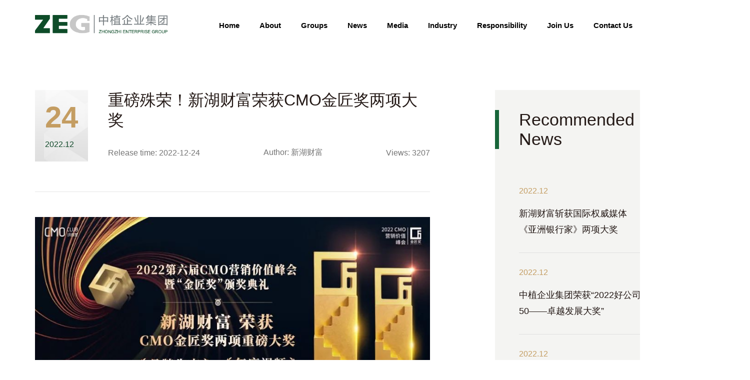

--- FILE ---
content_type: text/html
request_url: http://zhongzhi.com.cn/en/news/companynews/1608297344833568770.html
body_size: 10471
content:
<!DOCTYPE html>
<html>
<head>
	<title>中植企业集团</title>	
<meta charset="utf-8" />
<meta http-equiv="Content-Type" content="text/html; charset=utf-8" />
<meta name="viewport" content="initial-scale=1.0, maximum-scale=1.0, minimum-scale=1.0, user-scalable=0, width=device-width" />
<meta name="format-detection" content="telephone=no">
<meta name="renderer" content="webkit">

<link rel="stylesheet" href="http://www.zhongzhi.com.cn/template/1/pc-en/css/swiper-bundle.min.css">
<script src="http://www.zhongzhi.com.cn/template/1/pc-en/extjs/swiper-bundle.js"> </script>

<script src="http://www.zhongzhi.com.cn/template/1/pc-en/extjs/vue.js"></script>
<script src="http://www.zhongzhi.com.cn/template/1/pc-en/extjs/httpVueLoader.js"></script>

<link rel="stylesheet" href="http://www.zhongzhi.com.cn/template/1/pc-en/css/aos.css">
<script src="http://www.zhongzhi.com.cn/template/1/pc-en/extjs/aos.js"></script>

<script src="http://www.zhongzhi.com.cn/template/1/pc-en/extjs/jquery.min.js"></script>

<link rel="stylesheet" href="http://www.zhongzhi.com.cn/template/1/pc-en/css/animate.min.css">

<!-- <link rel="stylesheet/less" type="text/css" href="css/css.less" /> -->
<!-- lessc css.less > style.css -->
<script src="http://www.zhongzhi.com.cn/template/1/pc-en/extjs/less@4"></script>

<link rel="stylesheet" href="http://www.zhongzhi.com.cn/template/1/pc-en/css/style.css">
<link rel="stylesheet" href="http://www.zhongzhi.com.cn/template/1/pc-en/css/css.css">

<script src="http://www.zhongzhi.com.cn/template/1/pc-en/extjs/utils.js"></script>      
    <meta name="keywords" content="中植企业集团，新湖财富，金匠奖"/>
    <meta name="description" content="2022年12月22日，第六届CMO营销价值峰会暨“金匠奖”颁奖典礼在线上成功举办。新湖财富凭借大型社会纪实观察节目《安心就是答案》，蝉联“年度视频营销奖”，更可喜的是，新湖财富提报案例“以安为本 用心相待”全新品牌升级，还荣获了“品牌生态建设奖”，新湖财富也与茅台、伊利等各自领域的佼佼者，共同站上了金匠奖的领奖台。"/>
</head>
<body>
	<div id="app" v-cloak>
<div class="banNav color pageNav" id="banNav">
  <div class="content">
    <a href="/en/">
        <img src="http://www.zhongzhi.com.cn/template/1/pc-en/images/logo2.png" alt="">
    </a> 
    <div class="box">
      
        <!-- 处理栏目类型是内容的栏目，栏目类型为内容，生成时传递文章相关信息，而不是栏目的信息，转为栏目信息 -->
        
       <!-- =-1是详情地址；>=1 or =-2 是栏目地址 -->  
        
      <ul>
          <li>
                     	<a href="/en/"><p>Home</p></a>
          </li>  
          
      </ul>
      <ul>
          <li>
                          <p>About</p>
                    <ul class="liul">
                            <li><a href="/en/about/companyprofile/index.html?type=1">Company Profile</a></li>
                            <li><a href="/en/about/ourstrengths/index.html?type=2">Our Strengths</a></li>
                    </ul>
          </li>  
          
      </ul>
      <ul>
          <li>
                          <p>Groups</p>
                    <ul class="liul">
                            <li><a href="/en/groups/holdinglistedcompanies/index.html?type=1">Holding Listed Companies</a></li>
                            <li><a href="/en/groups/unicornincubator/index.html?type=2">Unicorn Incubator</a></li>
                            <li><a href="/en/groups/energyresources/index.html?type=3">Energy Resources</a></li>
                            <li><a href="/en/groups/licensedfinancialinstitutions/index.html?type=4">Licensed Financial Institutions</a></li>
                            <li><a href="/en/groups/wealthmanagement/index.html?type=5">Wealth Management</a></li>
                            <li><a href="/en/groups/assetmanagement/index.html?type=6">Asset Management</a></li>
                    </ul>
          </li>  
          
      </ul>
      <ul>
          <li>
                          <p>News</p>
                    <ul class="liul">
                            <li><a href="/en/news/companynews/index.html?type=1">Company News</a></li>
                            <li><a href="/en/news/zegstyle/index.html?type=2">ZEG Style</a></li>
                    </ul>
          </li>  
          
      </ul>
      <ul>
          <li>
                          <p>Media</p>
                    <ul class="liul">
                            <li><a href="/en/media/mediacoverage/index.html?type=1">Media Coverage</a></li>
                            <li><a href="/en/media/videos/index.html?type=2">Videos</a></li>
                    </ul>
          </li>  
          
      </ul>
      <ul>
          <li>
                            <a href="/en/industry/index.html"><p>Industry</p></a>
          </li>  
          
      </ul>
      <ul>
          <li>
                          <p>Responsibility</p>
                    <ul class="liul">
                            <li><a href="/en/responsibility/charitableactions/index.html?type=1">Charitable Actions</a></li>
                            <li><a href="/en/responsibility/educationaldonations/index.html?type=2">Educational Donations</a></li>
                            <li><a href="/en/responsibility/csrreports/index.html?type=3">CSR Reports</a></li>
                    </ul>
          </li>  
          
      </ul>
      <ul>
          <li>
                            <a href="/en/joinus/index.html"><p>Join Us</p></a>
          </li>  
          
      </ul>
      <ul>
          <li>
                            <a href="/en/contactus/index.html"><p>Contact Us</p></a>
          </li>  
          
      </ul>
                     
      <ul style="width:45px;">  
        <li style="width:60px; padding-left:20px; font-weight: normal; font-size: 14px;">
           <img src="http://www.zhongzhi.com.cn/template/1/pc-en/images/cn-en-icon-black.png" style="width:25px; height:auto;">
                   <a href="javascript:;" onclick="openurl('', '/cn/news/companynews/1608297344833568770.html', -1, 'cn-pc-site,cn-mobile-site,en-pc-site,en-mobile-site', 'en')"><p>中文</p></a>
        </li>
      </ul>                      
                     
    </div>
    <div class="block"></div>
  </div>
</div>

        
          
		<div class="article">
			<div class="content">
				<div class="details">
					<div class="tit">
						<div class="date">
							<h4>24</h4>
							<em>2022.12</em>
						</div>
						<div class="left">
							<h5>重磅殊荣！新湖财富荣获CMO金匠奖两项大奖</h5>
                            <p>
                              <span>Release time: 2022-12-24</span>
                                  <span>Author: 新湖财富</span>
                              <span>Views: <script type="application/javascript" src="http://www.zhongzhi.com.cn//cms/content/1608297344833568770/hit.do"></script></span>
                            </p>                          
						</div>
					</div>
					<div class="textarea" data-aos="fade-up">
						<p>
                          <p><span><img src="/upload/1/cms/content/editor/1672282479271.jpeg" width="855" height="481" alt="" style="display: block; margin-left: auto; margin-right: auto;"></span></p> 
<p style="text-align: justify;"><span>2022年12月22日，第六届CMO营销价值峰会暨“金匠奖”颁奖典礼在线上成功举办。<strong>中植企业集团旗下</strong></span><span><strong>新湖财富凭借大型社会纪实观察节目《安心就是答案》，蝉联“年度视频营销奖”，更可喜的是，新湖财富提报案例“以安为本 用心相待”全新品牌升级，还荣获了“品牌生态建设奖”，</strong></span><span>新湖财富也与茅台、伊利等各自领域的佼佼者，共同站上了金匠奖的领奖台。</span></p> 
<p style="text-align: justify;"><span>金匠奖是国内最具影响力和权威性的营销奖项之一，也是唯一以实战案例作为主要申报和评判依据的营销评选，享有“营销界奥斯卡”的美誉。金匠奖通过纵观今年各个行业企业在品牌建设、营销效果、行业影响力等综合表现，汇聚行业优秀代表同台竞技，发掘独具匠心的案例、创意、公司、平台，发现标杆，推广标杆，以标杆激发更多企业的营销创造力。</span></p> 
<p style="text-align: center;"><span style="font-size: 18px;"><strong>金匠奖·品牌生态建设奖</strong></span></p> 
<p style="text-align: center;"><span><strong>品牌生态全维升级 </strong></span><span><strong>打造均衡、可持续的财富管理专业品牌</strong></span></p> 
<p style="text-align: justify;"><span>品牌建设是一个系统工程，战略</span><span>、合规、服务、营销等各个方面不能有短板。新湖财富在迈入高质量发展的新十年，更加注重企业各个维度发展的均衡性、先进性和可持续性，将自身转型升级置于中国财富管理新时代的语境中去，不断夯实高质量发展的底层逻辑。在此次金匠奖评选的过程中，组委会采访了新湖财富首席品牌官陈泓女士，她表示，“新湖财富能够再次获得金匠奖的青睐，我们感到很荣幸，以ESG理念引领品牌升级是新湖财富的特色，在迈进高质量发展的新阶段，新湖财富在实施重大决策时充分考虑对环境、社会等利益相关方的影响，坚持稳健经营、持续创新、绿色发展，我们也将继续构建可持续发展生态体系，在长期发展中创造更多社会价值。”在国内财富管理市场快速发展的当下，新湖财富开创了一条既与国际接轨、又符合中国客户需求的特色财富管理服务模式：</span></p> 
<p style="text-align: left;"><span></span></p> 
<p><img src="/upload/1/cms/content/editor/1672282535691.jpeg" width="800" height="595" alt="" style="display: block; margin-left: auto; margin-right: auto;"></p> 
<p style="text-align: justify;"><strong><span>第一，以服务为导向。</span></strong><span>财富管理行业未来竞争的决胜之处，就是用精品化管家式服务帮助更多人过上美好幸福的生活。新湖财富以此为目标，在行业率先提出了以资产配置为核心，以精品化管家式服务为路径的“泓湖百世财富管家”，不断将为客户提供资产配置服务的水平带到新高度。</span></p> 
<p style="text-align: justify;"><strong><span>第二，研究立身。</span></strong><span>新湖财富在行业率先建成了开展宏观经济、资产配置、财富管理专业研究的高端智库植信投资研究院，让资产配置和财富管理有了大脑。今年，植信投资研究院携手国际货币基金组织（IMF）、中国人民大学国际货币研究所（IMI）在北京隆重发布了2022年秋季《世界经济展望报告》，携手上海金融业联合会隆重发布了《“共富时代，守正创新”——中国财富管理行业发展报告（2021-2022）》，还先后发布上、下半年的《植信中国财富指数报告》，针对国际形势变化引起的国内外市场波动行情，强调信心和均衡合理的资产配置是中国家庭守护好财富的关键，对市场参与者提供了参考指引。截至2022年11月末，植信投资研究院今年对外共发布各类研究报告约180篇，涉及年度、半年度、季度、月度报告，以及专题研究报告、指数报告、数据点评、政策解读等各种类型。</span></p> 
<p><span style="font-size: 12px;"><img src="/upload/1/cms/content/editor/1672282567822.jpeg" width="1080" height="652" alt="" style="display: block; margin-left: auto; margin-right: auto;"></span></p> 
<p style="text-align: center;"><span style="font-size: 12px;">图：植信投资首席经济学家兼研究院院长连平教授接受媒体采访</span></p> 
<p style="text-align: justify;"><span style="font-size: 16px;"><span>新湖财富还率先建成了具有“全球视野 中国情怀”的泓湖百世全球家族办公室，服务财富的有序传承。作为一家久负盛名的家族办公室，泓湖百世全球家办旨在为民族企业与民族品牌量身定制境内外家族信托、全球资产配置、法税咨询与筹划、教育留学及民族接班人培养等全方位的“百年自动驾驶”传承服务。依托香港证监会颁发的第1、4、9号牌照，以及独创的“三位一体：股权传承+境内外一体化+家族治理”业务模式，泓湖百世全球家办可以更好地为客户提供全球资产配置和家族财富管理服务。作为业内佼佼者，泓湖百世全球家办团队自2009年起管理着中国第一批公益慈善类信托和家族信托，2012年设立了境内第一单在岸家族信托。截至目前，泓湖百世全球家办团队实战案例超3600单，且已服务了多位福布斯榜单客户及知名明星。</span></span></p> 
<p style="text-align: left;"><span style="font-size: 16px;"><span><img src="/upload/1/cms/content/editor/1672282639926.jpeg" width="850" height="567" alt="" style="display: block; margin-left: auto; margin-right: auto;"></span></span></p> 
<p style="text-align: justify;"><strong><span>第三，打造生态。</span></strong><span>新湖财富在行业率先提出了打造财富管理、健康管理和公益慈善“三大生态圈”。</span></p> 
<p style="text-align: justify;"><span>在财富管理生态圈，这些年新湖财富不仅为客户的财富实现保值、增值和传承，还积极投身于投资者教育，通过每年全国上万场的市场活动与直播活动，和在各大媒体的积极发声，引导投资者树立正确的投资意识。</span></p> 
<p style="text-align: justify;"><span>在健康管理生态圈，从慢病防治与抗衰老，到精密体检与全球就医，再到生命医学与干细胞免疫细胞运用等顶级医疗资源，新湖财富给客户提供了“从防未病到治已病”的全方位健康保障。</span></p> 
<p><span><img src="/upload/1/cms/content/editor/1672282688962.jpeg" width="850" height="479" alt="" style="display: block; margin-left: auto; margin-right: auto;"></span></p> 
<section data-width="100%"> 
 <section> 
  <section> 
   <section> 
    <section> 
     <section> 
      <p style="text-align: justify;"><span>在公益慈善生态圈，经过6年的发展，在广大客户和社会各界的支持下，新湖财富在2021年建设完成了100所安康图书馆、捐赠图书超过70万册、惠及超过10万乡村儿童。在2022年，新湖财富也在社会各界支持下开启了新百所安康图书馆的建设计划，除了边远乡村地区外，新图书馆还会覆盖少数民族、残疾儿童、职业教育学校学生等群体，帮助更多少年点亮阅读梦想。</span></p> 
      <p style="text-align: justify;"><strong><span>第四，勇担社会责任。</span></strong><span>以环境、社会、治理为核心的ESG理念，是新湖财富一直以来坚持的道路。新湖财富坚持绿色发展，引领财富管理行业合规经营，大力开展投资者教育，积极履行社会责任，践行公益慈善。目前新湖财富正在积极推动建立财富管理行业的ESG标准体系，助力整个行业更加健康、合规、稳健发展，为广大客户带来更高质量的、专业的资产配置和财富管理服务。今年，新湖财富发布了第二份企业社会责任报告，与时下流行的ESG理念紧密结合，广受各界好评，这份报告参评了工信部社会责任报告评级，也将取得较好的成绩。凭借在践行ESG理念方面取得的成果，新湖财富今年还获得了新华网和中国企业改革与发展研究会颁发的“2022企业ESG杰出社会责任实践案例”奖。</span></p> 
      <p style="text-align: center;"><span style="font-size: 18px;"><strong>金匠奖·年度视频营销奖</strong></span></p> 
      <p style="text-align: center;"><strong><span>如何实现“高质量”养老规划？</span></strong></p> 
      <p style="text-align: center;"><strong><span>新湖财富给出“安心答案”</span></strong></p> 
      <p style="text-align: left;"></p> 
      <p><span><img src="/upload/1/cms/content/editor/1672282842993.jpeg" width="850" height="529" alt="" style="display: block; margin-left: auto; margin-right: auto;"></span></p> 
      <p style="text-align: justify;"><span>今年伊始，新湖财富与新华网联合策划的《请回答2021》三支系列短片，上线后总观看量超1亿人次，凭借独具匠心的品牌创意策划能力与广泛的社会影响力，荣获上一届金匠奖“年度视频营销奖”，此次凭借大型社会纪实观察节目《安心就是答案》，新湖财富再次蝉联该奖项。</span></p> 
      <p><span><img src="/upload/1/cms/content/editor/1672282861868.jpeg" width="850" height="1511" alt="" style="display: block; margin-left: auto; margin-right: auto;"></span></p> 
      <p style="text-align: justify;"><span><strong>贴近大众生活，打造财富管理行业投教三部曲。</strong>新湖财富创新营销玩法，以轻综艺的方式，推出《安心就是答案》三部曲，聚焦养老和家庭财富规划核心问题，将社会纪实与专家点评相结合，以鲜活的案例，将嘉宾们在财富保值、增值和传承方面的问题展现出来，并给予专业的风险提示和资产配置指导，同时建议中青年朋友提早做好养老规划。结合多领域专家现场点评，将专业的资产配置知识融于各类生活场景，让观众在看节目的轻松氛围中吸收知识，了解投资，收获“安心”的养老规划“锦囊”。</span></p> 
      <p><span><img src="/upload/1/cms/content/editor/1672282886061.jpeg" width="850" height="567" alt="" style="display: block; margin-left: auto; margin-right: auto;"></span></p> 
      <p style="text-align: justify;"><span><strong>贡献专业力量，链接各界专家建言献策。</strong>在这样一档创新的投教节目中，专家不再是讲师的角色，而是生活的观察员，是养老规划的智囊团。《安心就是答案》邀请到了多位在养老政策研究、老年心理研究、资产配置和财富管理方面资深的行业专家做客现场，为中青老三代人送上“干货”满满的财富规划知识点。</span></p> 
      <section> 
       <section data-autoskip="1"> 
        <p style="text-align: justify;"><span>2022年已近尾声，新湖财富的新十年高质量发展也取得了圆满开局，尤其在专业研究、家族传承、公益慈善等方面取得了长足进步，获得了市场、客户、媒体的广泛认可与好评，新华网、时代周报、财联社、亚洲银行家等多个财经领域权威媒体，给予了新湖财富及旗下植信投资研究院、泓湖百世全球家族办公室2022企业ESG杰出社会责任实践案例、年度最安心财富管理机构、财富管理智库卓越贡献奖、年度最佳家族办公室等重磅荣誉，此次再获金匠奖专业营销领域两项大奖，更为新湖财富的高质量发展增添了一抹亮色。新湖财富也将以此为契机，不断夯实品牌的系统化建设，在财富管理、健康管理、公益慈善的生态化服务上再上新阶，以ESG理念引领稳健、可持续的高质量底色，更好实现社会、企业及社会大众的共享共赢。</span></p> 
       </section> 
      </section> 
      <section> 
       <section> 
        <section></section> 
       </section> 
      </section> 
     </section> 
    </section> 
   </section> 
  </section> 
 </section> 
</section>
						</p>
					</div>
					<br><br><br>	
				</div>
				
				<div class="list">
					<div class="box">
						<p class="smalltit">Recommended News</p>
                        <a href=/en/news/companynews/1608299283273105410.html>
                          <div class="li" data-aos="fade-up">
                              <span>2022.12</span>
                              <p class="ellipsis">新湖财富斩获国际权威媒体《亚洲银行家》两项大奖</p>
                          </div>
                        </a>
                        <a href=/en/news/companynews/1605529835847958530.html>
                          <div class="li" data-aos="fade-up">
                              <span>2022.12</span>
                              <p class="ellipsis">中植企业集团荣获“2022好公司50——卓越发展大奖”</p>
                          </div>
                        </a>
                        <a href=/en/news/companynews/1598535074238840833.html>
                          <div class="li" data-aos="fade-up">
                              <span>2022.12</span>
                              <p class="ellipsis">连续三年蝉联金奖!大唐财富荣获2022金旗奖“整合营销战役金奖”</p>
                          </div>
                        </a>
                        <a href=/en/news/companynews/1597516897438560258.html>
                          <div class="li" data-aos="fade-up">
                              <span>2022.11</span>
                              <p class="ellipsis">新湖财富受邀参加2022中国企业家博鳌论坛并荣获ESG重磅奖项</p>
                          </div>
                        </a>
					</div>
                      <a href="/en/responsibility/csrreports/index.html?type=3" class="report" data-aos="fade-up">
                          <div class="left">
                                 <h5 style="font-size: 22px;">To be released soon.</h5>
                              <p style="font-size: 18px;">CSR REPORTS</p>
                              <!-- <span>CSR REPORTS</span> -->    
                          </div>
                          <img src="http://www.zhongzhi.com.cn/template/1/pc-en/images/icon_wenzhang_xiangqing_chakan_baogao@2x.png" alt="" class="search">
                      </a>
				</div>	
			</div>
		</div>
          <br>
          <br>
		
        <div class="footerBox">
			<div class="left" data-aos="fade-right">
				<img src="http://www.zhongzhi.com.cn/template/1/pc-en/images/icon_yejiao_logo.png" alt="" class="logo">
				<div class="item">
					<img src="http://www.zhongzhi.com.cn/template/1/pc-en/images/icon_yejiao_location@2x.png" alt="">
					<div class="">
						<span>Address</span>
						<p>Poly International Plaza, Zone 7,Wangjing East Park, Chaoyang District, Beijing</p>
					</div>
				</div>
				<div class="item">
					<img src="http://www.zhongzhi.com.cn/template/1/pc-en/images/icon_yejiao_phone@2x.png" alt="">
					<div class="">
						<span>Email</span>
						<p>info@zhongzhi.com.cn</p>
					</div>
				</div>
                
				<div class="item" style="display:flex;">
                    <img src="http://www.zhongzhi.com.cn/template/1/pc-en/images/icon_yejiao_zimeiti@2x.png" alt="">
					<div class="" style="width:40%;">
                        <span>We Media</span>
                        <div class="image-box">
                                <img @mouseenter="wxShowFlag=true" @mouseleave="wxShowFlag=false" src="http://www.zhongzhi.com.cn/template/1/pc-en/images/icon_yejiao_wechat@2x.png" alt="">
                        </div>  
                 	</div>
                    <div  style="width:60%;">
                         <img class="imgStyle"  v-show="wxShowFlag" src="http://www.zhongzhi.com.cn//upload/1/cms/1664418618947.png" />
                    </div>
				</div>
              
			</div>
          
          
          <div class="right" data-aos="fade-left">
          <div style="width:140px">
                <!--<a class="active"><span>首页</span></a>-->
                  <div class="title">About</div>
            
                <div class="ul">
                  	 <a href="/en/about/companyprofile/index.html?type=1">Company Profile</a>
                  	 <a href="/en/about/ourstrengths/index.html?type=2">Our Strengths</a>
                </div>
                
             </div>
          <div style="width:140px">
                <!--<a class="active"><span>首页</span></a>-->
                  <div class="title">Groups</div>
            
                <div class="ul">
                  	 <a href="/en/groups/holdinglistedcompanies/index.html?type=1">Holding Listed Companies</a>
                  	 <a href="/en/groups/unicornincubator/index.html?type=2">Unicorn Incubator</a>
                  	 <a href="/en/groups/energyresources/index.html?type=3">Energy Resources</a>
                  	 <a href="/en/groups/licensedfinancialinstitutions/index.html?type=4">Licensed Financial Institutions</a>
                  	 <a href="/en/groups/wealthmanagement/index.html?type=5">Wealth Management</a>
                  	 <a href="/en/groups/assetmanagement/index.html?type=6">Asset Management</a>
                </div>
                
             </div>
          <div style="width:140px">
                <!--<a class="active"><span>首页</span></a>-->
                  <div class="title">News</div>
            
                <div class="ul">
                  	 <a href="/en/news/companynews/index.html?type=1">Company News</a>
                  	 <a href="/en/news/zegstyle/index.html?type=2">ZEG Style</a>
                </div>
                
             </div>
          <div style="width:140px">
                <!--<a class="active"><span>首页</span></a>-->
                  <div class="title">Media</div>
            
                <div class="ul">
                  	 <a href="/en/media/mediacoverage/index.html?type=1">Media Coverage</a>
                  	 <a href="/en/media/videos/index.html?type=2">Videos</a>
                </div>
                
             </div>
          <div style="width:140px">
                <!--<a class="active"><span>首页</span></a>-->
              	  <div class="title">
                        <a href="/en/industry/index.html">Industry</a>
                  </div>
            
                <div class="ul">
                </div>
                
             </div>
          <div style="width:140px">
                <!--<a class="active"><span>首页</span></a>-->
                  <div class="title">Responsibility</div>
            
                <div class="ul">
                  	 <a href="/en/responsibility/charitableactions/index.html?type=1">Charitable Actions</a>
                  	 <a href="/en/responsibility/educationaldonations/index.html?type=2">Educational Donations</a>
                  	 <a href="/en/responsibility/csrreports/index.html?type=3">CSR Reports</a>
                </div>
                
             </div>
            <div style="width:100px">
           <div class="title">
             	Other
           </div> 
           <div class="ul">
               		     <a href="/en/joinus/index.html">Join Us</a>
               		     <a href="/en/contactus/index.html">Contact Us</a>
                     
           </div>  
         </div> 
          </div>
      </div>	</div>
	<script>
		window.onscroll = function() {
			var sl = -Math.max(document.body.scrollLeft, document.documentElement.scrollLeft);
			document.getElementById('banNav').style.left = sl + 'px';
		}

		var vm = new Vue({
				el: '#app',
				data() {
					return {
                        wxShowFlag:false,
                        wbShowFlag:false,
                    }
				},
				mounted() {
					AOS.init({
						offset: -120,
						duration: 1000,
					})

				},
				methods: {},
			})

			! function() {
				var a = "@charset \"utf-8\";html{color:#000;background:#fff;overflow-y:scroll;-webkit-text-size-adjust:100%;-ms-text-size-adjust:100%}html *{outline:0;-webkit-text-size-adjust:none;-webkit-tap-highlight-color:rgba(0,0,0,0)}html,body{font-family:sans-serif}body,div,dl,dt,dd,ul,ol,li,h1,h2,h3,h4,h5,h6,pre,code,form,fieldset,legend,input,textarea,p,blockquote,th,td,hr,button,article,aside,details,figcaption,figure,footer,header,hgroup,menu,nav,section{margin:0;padding:0}input,select,textarea{font-size:100%}table{border-collapse:collapse;border-spacing:0}fieldset,img{border:0}abbr,acronym{border:0;font-variant:normal}del{text-decoration:line-through}address,caption,cite,code,dfn,em,th,var{font-style:normal;font-weight:500}ol,ul{list-style:none}caption,th{text-align:left}h1,h2,h3,h4,h5,h6{font-size:100%;font-weight:500}q:before,q:after{content:''}sub,sup{font-size:75%;line-height:0;position:relative;vertical-align:baseline}sup{top:-.5em}sub{bottom:-.25em}a:hover{text-decoration:underline}ins,a{text-decoration:none}",
					b = document.createElement("style");
				if (document.getElementsByTagName("head")[0].appendChild(b), b.styleSheet) b.styleSheet.disabled || (b.styleSheet.cssText = a);
				else try {
					b.innerHTML = a
				}
				catch (c) {
					b.innerText = a
				}
			}();
		! function(a, b) {
			function c() {
				var b = f.getBoundingClientRect().width;
				b / i > 540 && (b = 540 * i);
				var c = b / 10;
				f.style.fontSize = c + "px", k.rem = a.rem = c
			}
			var d, e = a.document,
				f = e.documentElement,
				g = e.querySelector('meta[name="viewport"]'),
				h = e.querySelector('meta[name="flexible"]'),
				i = 0,
				j = 0,
				k = b.flexible || (b.flexible = {});
			if (g) {
				console.warn("将根据已有的meta标签来设置缩放比例");
				var l = g.getAttribute("content").match(/initial\-scale=([\d\.]+)/);
				l && (j = parseFloat(l[1]), i = parseInt(1 / j))
			}
			else if (h) {
				var m = h.getAttribute("content");
				if (m) {
					var n = m.match(/initial\-dpr=([\d\.]+)/),
						o = m.match(/maximum\-dpr=([\d\.]+)/);
					n && (i = parseFloat(n[1]), j = parseFloat((1 / i).toFixed(2))), o && (i = parseFloat(o[1]), j = parseFloat((1 / i).toFixed(2)))
				}
			}
			if (!i && !j) {
				var p = (a.navigator.appVersion.match(/android/gi), a.navigator.appVersion.match(/iphone/gi)),
					q = a.devicePixelRatio;
				i = p ? q >= 3 && (!i || i >= 3) ? 3 : q >= 2 && (!i || i >= 2) ? 2 : 1 : 1, j = 1 / i
			}
			if (f.setAttribute("data-dpr", i), !g)
				if (g = e.createElement("meta"), g.setAttribute("name", "viewport"), g.setAttribute("content", "initial-scale=" + j + ", maximum-scale=" + j + ", minimum-scale=" + j + ", user-scalable=no"), f.firstElementChild) f.firstElementChild.appendChild(g);
				else {
					var r = e.createElement("div");
					r.appendChild(g), e.write(r.innerHTML)
				} a.addEventListener("resize", function() {
				clearTimeout(d), d = setTimeout(c, 300)
			}, !1), a.addEventListener("pageshow", function(a) {
				a.persisted && (clearTimeout(d), d = setTimeout(c, 300))
			}, !1), "complete" === e.readyState ? e.body.style.fontSize = 12 * i + "px" : e.addEventListener("DOMContentLoaded", function() {
				e.body.style.fontSize = 12 * i + "px"
			}, !1), c(), k.dpr = a.dpr = i, k.refreshRem = c, k.rem2px = function(a) {
				var b = parseFloat(a) * this.rem;
				return "string" == typeof a && a.match(/rem$/) && (b += "px"), b
			}, k.px2rem = function(a) {
				var b = parseFloat(a) / this.rem;
				return "string" == typeof a && a.match(/px$/) && (b += "rem"), b
			}
		}(window, window.lib || (window.lib = {}));
	</script>
</body>
</html>


--- FILE ---
content_type: text/css
request_url: http://www.zhongzhi.com.cn/template/1/pc-en/css/style.css
body_size: 3868
content:
a:active,
a:focus,
a:hover,
a:visited {
	text-decoration: none !important;
}

[v-cloak] {
 display: none;
}

body {
	background-color: #FFF;
	position: relative;
	width: 100%;
	min-width: 1400px;
	overflow-x: hidden;
}

.content {
	width: 1260px;
	margin: 0 auto;
}

.ellipsis {
	overflow: hidden;
	text-overflow: ellipsis;
	display: -webkit-box;
	-webkit-line-clamp: 2;
	-webkit-box-orient: vertical;
}

.ellipsis-line4 {
	overflow: hidden;
	text-overflow: ellipsis;
	display: -webkit-box;
	-webkit-line-clamp: 4;
	-webkit-box-orient: vertical;
}

.ellipsis-line5 {
	overflow: hidden;
	text-overflow: ellipsis;
	display: -webkit-box;
	-webkit-line-clamp: 5;
	-webkit-box-orient: vertical;
}

em {
	font-style: normal;
}

a {
	text-decoration: none;
}

.buttonFoucs {
	background: #18663A;
	color: #fff;
	border: none;
	position: relative;
	width: 56px;
	height: 44px;
	line-height: 44px;
	text-align: center;
	font-size: 14px;
	cursor: pointer;
	transition: 800ms ease all;
	outline: none;
}

.buttonFoucs:hover {
	background: #fff;
	color: #18663A;
}

.buttonFoucs:before,
.buttonFoucs:after {
	content: '';
	position: absolute;
	top: 0;
	right: 0;
	height: 2px;
	width: 0;
	background: #18663A;
	transition: 400ms ease all;
}

.buttonFoucs:after {
	right: inherit;
	top: inherit;
	left: 0;
	bottom: 0;
}

.buttonFoucs:hover:before,
.buttonFoucs:hover:after {
	width: 100%;
	transition: 800ms ease all;
}

.banNav {
	position: fixed;
	top: 0;
	bottom: 0;
	width: 100%;
	min-width: 1400px;
	height: 100px;
	z-index: 999;
	background: linear-gradient(180deg, rgba(10, 11, 11, 0.8) 0%, rgba(0, 0, 0, 0) 100%);
	color: #fff;
}

.banNav .content {
	display: flex;
	justify-content: space-between;
	align-items: center;
	height: 100%;
}

.banNav .content img {
	height: 37px;
}

.banNav .content .box {
	display: flex;
	height: 100%;
}

.banNav .content .box>ul {
	height: 100%;
}

.banNav .content .box>ul>li {
	height: 100%;
	display: block;
	font-size: 15px;
	font-weight: bold;
	color: #fff;
	padding: 0px 20px;
	align-items: center;
	display: flex;
	cursor: pointer;
	position: relative;
}

.banNav .content .box>ul>li p {
	color: #fff;
	transition: color 0.6s;
}

.banNav .content .box>ul>li a {
	color: #fff;
	transition: color 0.6s;
}


.banNav .content .box>ul>li .active,
.banNav .content .box>ul>li .active p {
	color: #C4D963 !important;
}

.block {
	height: 0;
	background-color: rgba(255, 255, 255, 0.8);
	position: absolute;
	width: 100vw;
	left: 0;
	right: 0;
	top: 100px;
	bottom: 0;
	z-index: -1;
	transition: height .1s;
}

.banNav .content .box:hover+.block {
	height: 400px;
	transition: height .6s;
}
/*
.banNav .content .box ul li:hover+.block {
	height: 400px;	
	 transition: height .8s; 
}
*/
.banNav .content .box ul li a {
	display: block;
	text-decoration: none;
}

.banNav .content .box .liul {
	position: absolute;
	left: 50%;
	width: 240px;
	transform: translateX(-50%);
	top: 100%;
	height: 0;
	z-index: 999999;
	overflow: hidden;
}

.banNav .content .box ul li:hover .liul {
	height: 400px;
	transition: height .8s;
}

.banNav .content .box .liul li {
	width: 100%;
	line-height: 60px;
	text-align: center;
}

.banNav .content .box>ul>li:hover p {
	color: #18663A !important;
}

.banNav .content .box .liul li a {
	color: #231815;
}

.banNav .content .box .liul li:hover a,
.banNav .content .box .liul li:hover a p {
	color: #0A7E3C !important;
}

.color a,
.color p {
	color: #000 !important;
}

.title small {
	font-size: 18px;
	color: #C4D963;
}

.title h5 {
	font-size: 48px;
	font-weight: bold;
	color: #FFFFFF;
	margin: 17px 0 42px;
}

.deeptitle small {
	color: #0a7e3c;
}

.deeptitle h5 {
	color: #231815;
}

.mySwiper {
	width: 100%;
	position: relative;
    overflow: hidden;
}

.mySwiper img {
	width: 100%;
	display: block;
}

.mySwiper .swiper-pagination {
	bottom: 50px !important;
	/*z-index: 999;*/
}

.mySwiper .swiper-pagination-bullet {
	background-color: transparent;
	width: 9px;
	height: 9px;
	border: 2px solid #FFFFFF;
	border-radius: 50%;
	opacity: 1;
	transition: 0.3S;
}

.mySwiper .swiper-pagination-bullet-active {
	background-color: #fff;
	width: 72px;
	height: 9px;
	border-radius: 20px;
}

.mySwiper:hover .swiper-button-next,
.mySwiper:hover .swiper-button-prev {
	opacity: 1;
	transition: all 0.5s;
}

.mySwiper .swiper-button-next:after,
.mySwiper .swiper-button-prev:after {
	content: '';
}

.mySwiper .swiper-button-next {
	opacity: 0;
	width: 50px;
	height: 50px;
	right: 20px;
	background: url(../images/next.png) center center no-repeat rgba(0, 0, 0, 0.4);
}

.mySwiper .swiper-button-prev {
	opacity: 0;
	width: 50px;
	height: 50px;
	left: 20px;
	background: url(../images/prev.png) center center no-repeat rgba(0, 0, 0, 0.4);
}

.mySwiper .anim {
	isibility: visible;
	animation-duration: 3s;
	animation-name: z_scaleIn;
}

@keyframes z_scaleIn {
	0% {
		opacity: 1;
		-webkit-transform: scale(1.1);
		transform: scale(1.1);
	}

	100% {
		opacity: 1;
		-webkit-transform: scale(1);
		transform: scale(1);
	}
}

.newsList {
	width: 100%;
	background: url(../images/bg_home_xinwen_backgroud.jpeg) no-repeat center;
	background-size: 100% 100%;
	padding: 50px 0 20px;
}

.newsList .content {
	display: flex;
	justify-content: space-between;
	align-items: center;
	flex-wrap: wrap;
}

.newsList .item {
	border-bottom: 1px solid #E6E6E6;
	width: 585px;
	display: flex;
	justify-content: space-between;
	align-items: flex-start;
	padding-bottom: 0px;
	margin-bottom: 15px;
}

.newsList .item .date {
	width: 110px;
	height: 94px;
	background: #EEE7DB;
	display: flex;
	flex-direction: column;
	align-items: center;
	padding-right: 0px;
	box-sizing: border-box;
}

.newsList .item .date h5 {
	font-size: 36px;
	font-weight: bold;
	color: #C49D62;
	line-height: 24px;
	margin: 22px 0 10px;
}

.newsList .item .date span {
	font-size: 14px;
	color: #18663A;
	line-height: 24px;
}

.newsList .item .infor {
	width: 445px;
	margin-left: 20px;
}

.newsList .item .infor h4 {
/*	overflow: hidden;
	text-overflow: ellipsis;
	white-space: nowrap;
  */
  font-size: 20px;
   line-height: 27px;
   color: #231815;
   height: 54px;
}

.newsList .item .infor p {
	font-size: 16px;
	color: #747474;
	margin: 10px 0 10px;
}

.newsList .item .infor em {
	font-size: 16px;
	color: #18663A;
}

.introduction {
	width: 100%;
	background: url(../images/bg_home_zhongzhi_qiye_jituan.jpeg) no-repeat center;
	background-size: 100% 100%;
	padding: 95px 0;
}

.introduction .text p {
	font-size: 18px;
	color: #ACB38A;
	line-height: 36px;
}

.introduction .swiper-father {
	position: relative;
	width: 100%;
	margin-top: 75px;
}

.introduction .swiper-container {
	overflow: hidden;
}

.introduction .swiper-slide {
	width: 100%;
	height: 500px;
	display: flex;
}

.introduction .swiper-slide .left {
	width: 798px;
	height: 100%;
	background: url(../images/bg_jituan_yousahi.jpeg) no-repeat center;
	background-size: 100% 100%;
	padding: 60px;
	box-sizing: border-box;
}

.introduction .swiper-slide .left span {
	font-size: 36px;
	color: #000000;
	padding-bottom: 5px;
	border-bottom: 5px solid #15653C;
}

.introduction .swiper-slide .left h5 {
	font-size: 40px;
	color: #0F4928;
	margin: 32px 0;
}

.introduction .swiper-slide .left p {
	font-size: 18px;
	color: #231815;
	line-height: 36px;
   	overflow: hidden;
	text-overflow: ellipsis;
	display: -webkit-box;
	-webkit-line-clamp: 5;
	-webkit-box-orient: vertical;
}

.introduction .swiper-slide .right {
	width: 482px;
	height: 100%;
	transition: 0.3s;
}

.introduction .swiper-slide .right img {
	width: 100%;
	height: 100%;
}

.introduction .swiper-slide .right:hover {
	transform: scale(1.1);
}

.introduction .swiper-button-prev {
	background-image: url(../images/icon_zhongzhi_qiye_jituan_shangyiye.png);
	right: 10px;
	left: auto;
	width: 30px;
	height: 30px;
	background-size: 100% 100%;
	margin-top: 0;
}

.introduction .swiper-button-prev:after,
.introduction .swiper-rtl .swiper-button-next:after {
	content: '';
}

.introduction .swiper-button-next:after,
.introduction .swiper-rtl .swiper-button-prev:after {
	content: '';
}

.introduction .swiper-button-next {
	background-image: url(../images/icon_zhongzhi_qiye_jituan_xiayiye.png);
	right: -65px;
	width: 55px;
	height: 55px;
	background-size: 100% 100%;
	margin-top: -13px;
}

.information {
	padding: 80px 0;
}

.information .center {
	width: 100%;
	display: flex;
}

.information .center img {
	width: 612px;
	height: 388px;
}

.information .center .right {
	width: 648px;
	height: 388px;
	background: url(../images/bg_home_zixun_zhongxin_zhanshi_beijing.jpeg) no-repeat center;
	background-size: 100% 100%;
	padding: 50px;
	box-sizing: border-box;
}

.information .center .right h5 {
	font-size: 22px;
	color: #231815;
    line-height: 27px;
    height: 54px;
}

.information .center .right p {
	font-size: 18px;
	color: #747474;
	margin: 30px 0;
	line-height: 32px;
	text-align: left;
}

.information .center .right .footer {
	display: flex;
	justify-content: space-between;
	align-items: center;
}

.information .center .right .buttonFoucs {
	width: 128px;
	height: 44px;
}

.information .center .right .buttonFoucs img {
	width: 16px;
	height: auto;
}

.information .center .right .date {
	color: #CBCBCB;
	text-align: right;
}

.information .center .right .date span {
	font-size: 40px;
	display: block;
}

.information .center .right .date em {
	font-size: 14px;
}

.information .newsList {
	background: none;
	display: flex;
	justify-content: space-between;
	align-items: center;
	flex-wrap: wrap;
}

.information .newsList .date {
	background: transparent;
	align-items: flex-start;
}

.information .newsList .date h5 {
	margin: 0 0 13px;
}

.information .newsList .infor {
	width: 475px;
}

.information .newsList .infor p {
	margin-top: 12px;
}

/*.information .newsList .ellipsis {
	overflow: hidden;
	text-overflow: ellipsis;
	white-space: nowrap;
}*/

.information .newsList .detail {
	display: flex;
	justify-content: flex-end;
	color: #747474;
}

.information .newsList .detail img {
	width: 17px;
}

.responsibility {
	width: 100%;
	height: 800px;
	background: url(../images/bg_home_zeren_zhongzhi.jpeg) no-repeat center;
	background-size: 100% 100%;
	padding: 130px 0 85px;
	box-sizing: border-box;
}

.responsibility .text {
	width: 890px;
	font-size: 18px;
	color: #000000;
	line-height: 36px;
	float: right;
	margin-top: -100px;
    justify-content: space-between;
}

.responsibility .list {
	width: 100%;
	display: flex;
	justify-content: space-between;
	align-items: center;
	margin-top: 120px;
}

.responsibility .list .card {
	width: 400px;
	height: 300px;
	background: rgba(255, 255, 255, 0.8);
	padding: 50px 0 0 48px;
	box-sizing: border-box;
}

.responsibility .list .card .top {
	display: flex;
	align-items: center;
}

.responsibility .list .card .top .icon {
	width: 48px;
	height: 48px;
	margin-right: 10px;
}

.responsibility .list .card .top h5 {
	transition: 0.5s;
	font-size: 23px;
	color: #231815;
	margin-bottom: 8px;
}

.responsibility .list .card .top span {
	font-size: 12px;
	color: #18663A;
	transition: 0.5s;
}

.responsibility .list .card p {
	font-size: 18px;
	color: #231815;
	margin: 34px 0 60px;
	transition: 0.5s;
    height: 40px;
}

.responsibility .list .card .jian {
	width: 36px;
	height: 36px;
	background: url(../images/icon_shehui_gongyi_gengduo_jiantou.png) no-repeat center;
	background-size: 100%;
}

@keyframes bian {
	from {
		background: rgba(255, 255, 255, 0.8);
	}

	to {
		background: url(../images/bg_zeren_zhongzhi_o.jpeg) no-repeat center;
		background-size: 100%;
	}
}

@keyframes bian2 {
	from {
		background: url(../images/icon_shehui_gongyi_gengduo_jiantou.png) no-repeat center;
		background-size: 100%;
	}

	to {
		background: url(../images/icon_shehui_gongyi_gengduo_jiantou_o.png) no-repeat center;
		background-size: 100%;
	}
}

.responsibility .list .card:hover {
	animation: bian 1s;
	animation-fill-mode: forwards;
}

.responsibility .list .card:hover h5 {
	color: #c4d963;
}

.responsibility .list .card:hover span,
.responsibility .list .card:hover p {
	color: #fff;
}

.responsibility .list .card:hover .jian {
	animation: bian2 1s;
	animation-fill-mode: forwards;
}

@keyframes rot {
	0% {
		-webkit-transform: rotateY(0deg);
	}

	100% {
		-webkit-transform: rotateY(360deg);
	}
}

.responsibility .list .card:first-child .icon {
	background: url(../images/icon_shehui_gongyi_sel.png) no-repeat center;
	background-size: 100%;
}

.responsibility .list .card:first-child:hover .icon {
	background: url(../images/icon_shehui_gongyi.png) no-repeat center;
	background-size: 100%;
}

.responsibility .list .card:nth-child(2) .icon {
	background: url(../images/icon_juanzi_zhuxue_sel.png) no-repeat center;
	background-size: 100%;
}

.responsibility .list .card:nth-child(2):hover .icon {
	background: url(../images/icon_juanzi_zhuxue.png) no-repeat center;
	background-size: 100%;
}

.responsibility .list .card:last-child .icon {
	background: url(../images/icon_shehui_zeren_sel.png) no-repeat center;
	background-size: 100%;
}

.responsibility .list .card:last-child:hover .icon {
	background: url(../images/icon_shehui_zeren.png) no-repeat center;
	background-size: 100%;
}

.media {
	width: 100%;
	height: 860px;
	background: url(../images/bg_home_meiti_zhongxin.jpeg) no-repeat center;
	background-size: 100% 100%;
	padding-top: 100px;
	box-sizing: border-box;
}

.media .list {
	width: 100%;
	display: flex;
	justify-content: space-between;
	align-items: center;
	margin-top: 75px;
}

.media .list .card {
	width: 404px;
	height: 420px;
	background: #FFFFFF;
	padding: 40px;
	box-sizing: border-box;
	overflow: hidden;
}

.media .list .card h5 {
	font-size: 20px;
	color: #231815;
    line-height: 27px;
    height: 54px;  
}

.media .list .card small {
	display: block;
	font-size: 16px;
	color: #C49D62;
	margin: 16px 0 32px;
}

.media .list .card:hover {
	box-shadow: rgba(0, 0, 0, 0.4);
}

.media .list .textcard p {
	font-size: 16px;
	color: #747474;
	line-height: 36px;
    height: 180px;
}

.media .list .textcard img {
	width: 40px;
	margin-top: 8px;
}

.media .list .mediacard {
	padding: 0;
}

.media .list .mediacard div {
	position: relative;
}

.media .list .mediacard div:first-child {
	transition: 0.3s;
	cursor: pointer;
}

.media .list .mediacard div:first-child:hover {
	transform: scale(1.1);
}

.media .list .mediacard img {
	width: 100%;
	height: 268px;
}

.media .list .mediacard .play {
	width: 68px;
	height: 68px;
	position: absolute;
	right: 22px;
	bottom: 22px;
}

.media .list .mediacard .infor {
	padding: 23px 30px;
}

.alert {
	position: fixed;
	width: 100%;
	height: 100%;
	top: 0;
	left: 0;
	bottom: 0;
	right: 0;
	z-index: 999;
}

.alert img {
	width: 70px;
	position: absolute;
	top: 10%;
	right: 10%;
	transform: translate(-50%, -50%);
	z-index: 999;
}

.alert .mask {
	position: absolute;
	width: 100%;
	height: 100%;
	top: 0;
	left: 0;
	background-color: rgba(0, 0, 0, 0.4);
	z-index: 1;
}

.alert video {
	width: 60%;
	height: auto;
	position: absolute;
	top: 50%;
	left: 50%;
	transform: translate(-50%, -50%);
	z-index: 2;
}

.footerBox {
	width: 100%;
	height: 500px;
	display: flex;
}

.footerBox .left {
	width: 30%;
	height: 100%;
	background: url(../images/bg_yejiao_left@2x.jpeg) no-repeat;
	background-size: 100% 100%;
	padding: 85px 4%;
	box-sizing: border-box;
}

.footerBox .left .logo {
	width: 239px;
	margin-bottom: 45px;
}

.footerBox .left .item {
	display: flex;
	align-items: center;
	color: #FFFFFF;
	margin-bottom: 35px;
}

.footerBox .left .item img {
	width: 22px;
	height: auto;
	margin-right: 14px;
}

.footerBox .left .item span {
	font-size: 14px;
    font-weight: 600;
}

.footerBox .left .item p {
	font-size: 12px;
	/*white-space: nowrap;*/
    padding-top: 10px;
}

.footerBox .left .item .imgStyle {
    width: 150px;
    height: auto;
    position: fixed;
    top: 320px;
}

.footerBox .left .item .image-box {
    position: relative;
    z-index: 10;
    box-sizing: border-box;
    width: 2.5rem;
    padding: 15px 0 0 0;
}

.footerBox .left .bott {
	margin-top: -85px;
}

.footerBox .left .bott img {
	width: 28px;
	margin-right: 10px;
}

.footerBox .right {
	width: 70%;
	background: #101713;
	display: flex;
	align-items: flex-start;
	justify-content: space-around;
	padding: 85px 10px 85px 60px;
	box-sizing: border-box;
	color: #fff;
}

.footerBox .right div {
    min-width: 80px;
}  

.footerBox .right .title {
	font-size: 15px;
	color: #FFFFFF;
	margin-bottom: 50px;
}

.footerBox .right .title a {
	font-size: 15px;
	font-weight:400;
	color: #FFFFFF;
	margin-bottom: 10px;
}

.footerBox .right .title::after {
	content: '';
	width: 32px;
	height: 1px;
	border-bottom: 1px solid #ccc;
	display: block;
	margin-top: 10px;
}

.footerBox .right a {
	display: block;
	color: #fff;
	font-size: 12px;
	font-weight: 300;
	color: #FFFFFF;
	margin-bottom: 23px;
}


--- FILE ---
content_type: text/css
request_url: http://www.zhongzhi.com.cn/template/1/pc-en/css/css.css
body_size: 4884
content:
.pageNav {
  background: #FFFFFF !important;
}
.banner {
  width: 100%;
  position: relative;
  padding-top: 100px;
}
.banner .bg {
  width: 100%;
  display: block;
}
.banner .box {
  position: absolute;
  top: 50%;
  left: 15%;
  transform: translateY(-50%);
}
.banner h5 {
  font-size: 60px;
  font-weight: bold;
  color: #FFFFFF;
}
.banner span {
  display: block;
  border-left: 5px solid #C4D963;
  font-size: 29px;
  color: #C4D963;
  padding-left: 20px;
  margin-top: 20px;
  line-height: 1;
}
.banner .search {
  display: flex;
  align-items: center;
  margin-top: 75px;
  width: 1200px;
}
.banner .search input {
  width: calc(100% - 200px);
  height: 80px;
  background: #FFFFFF;
  opacity: 0.88;
  line-height: 80px;
  border: none;
  font-size: 18px;
  padding-left: 55px;
  box-sizing: border-box;
}
.banner .search button {
  width: 200px;
  height: 80px;
  background: #18663A;
  font-size: 20px;
  color: #FFFFFF;
  border: none;
}
.tool {
  width: 100%;
  height: 86px;
  line-height: 86px;
  background: linear-gradient(to right, #18663A 0%, #18663A 30%, white 30%, white 100%);
}
.tool .content {
  display: flex;
}
.tool a:first-child {
  padding-left: 60px;
}
.tool a {
  display: block;
  background: #18663A;
  font-size: 16px;
  color: #fff;
  padding: 0 20px 0 10px;
  margin: 0;
}
.tool a.active {
  color: #C4D963;
}
.aboutZZ {
  width: 100%;
}
.aboutZZ .introduc {
  width: 100%;
  text-align: center;
  background: url(../images/bg_jitun_jianjie.jpeg) no-repeat center;
  background-size: 100% 100%;
  padding: 70px 0;
}
.aboutZZ .introduc h5 {
  font-size: 48px;
  font-weight: bold;
  color: #231815;
}
.aboutZZ .introduc img {
  width: 160px;
  margin: 40px 0 37px;
}
.aboutZZ .introduc .text {
  text-indent: 32px;
  text-align: justify;
  line-height: 22px;
  font-size: 16px;
  color: #646464;
}
.aboutZZ .introduc .text p {
  margin-bottom: 30px;
}
.aboutZZ .development {
  width: 100%;
  background: url(../images/bg_fazhan_licheng.jpeg) no-repeat bottom;
  background-size: 100% 100%;
  overflow: hidden;
}
.aboutZZ .development h5 {
  font-size: 48px;
  font-weight: bold;
  color: #fff;
  margin-top: 100px;
  text-align: center;
}
.aboutZZ .development .swiper-father {
  width: 80%;
  margin: 1.47rem auto;
  position: relative;
}
.aboutZZ .development .swiper-father .swiper-button-next {
  width: 60px;
  height: 60px;
  right: -35px;
  left: auto;
  color: #fff;
  background: url(../images/btn_right_huadong@2x.png) no-repeat center;
  background-size: 100% 100%;
}
.aboutZZ .development .swiper-father .swiper-button-prev {
  width: 60px;
  height: 60px;
  left: -35px;
  right: auto;
  color: #fff;
  background: url(../images/btn_left_huadong@2x.png) no-repeat center;
  background-size: 100% 100%;
}
.aboutZZ .development .swiper-father .swiper-button-prev:after,
.aboutZZ .development .swiper-father .swiper-rtl .swiper-button-next:after {
  content: '';
}
.aboutZZ .development .swiper-father .swiper-button-next:after,
.aboutZZ .development .swiper-father .swiper-rtl .swiper-button-prev:after {
  content: '';
}
.aboutZZ .development img {
  display: block;
}
.aboutZZ .development .hr {
  width: 100%;
  height: 2px;
  background: #C4D963;
  opacity: 0.5;
}
.aboutZZ .development .swiper-slide > div {
  width: 90%;
  margin: 0 auto;
}
.aboutZZ .development .swiper-slide .top {
  display: flex;
  /* align-items: flex-start; */
  justify-content: space-around;
}
.aboutZZ .development .swiper-slide .top .box {
  padding-bottom: 60px;
}
.aboutZZ .development .swiper-slide .top .box:last-child {
  width: 10px;
}
.aboutZZ .development .swiper-slide .top .solid {
  position: absolute;
  left: 0;
  /* top: 23px; */
  width: 23px;
  height: 94%;
  bottom: -8px;
  border-top: 1px solid #C4D963;
  border-left: 1px solid #C4D963;
}
.aboutZZ .development .swiper-slide .top .solid::after {
  content: "";
  position: absolute;
  bottom: 0;
  left: -8px;
  width: 16px;
  height: 16px;
  background: #C4D963;
  border-radius: 50%;
}
.aboutZZ .development .swiper-slide .bottom {
  display: flex;
  align-items: flex-start;
  justify-content: space-around;
}
.aboutZZ .development .swiper-slide .bottom .box {
  padding-top: 60px;
}
.aboutZZ .development .swiper-slide .bottom .box:first-child {
  width: 10px;
}
.aboutZZ .development .swiper-slide .bottom .solid {
  position: absolute;
  left: 0;
  top: -8px;
  width: 23px;
  height: 177px;
  border-bottom: 1px solid #C4D963;
  border-left: 1px solid #C4D963;
}
.aboutZZ .development .swiper-slide .bottom .solid::after {
  content: "";
  position: absolute;
  top: 0;
  left: -8px;
  width: 16px;
  height: 16px;
  background: #C4D963;
  border-radius: 50%;
}
.aboutZZ .development .box {
  width: 340px;
  position: relative;
  padding-left: 20px;
  height: 230px;
  padding-top: 15px;
}
.aboutZZ .development .box span {
  display: inline-block;
  height: 44px;
  line-height: 44px;
  align-items: center;
  font-size: 30px;
  font-weight: bold;
  color: #C4D963;
  padding: 0 13px;
  background: #18663A;
  margin-bottom: 20px;
}
.aboutZZ .development .box span em {
  font-size: 22px;
}
.aboutZZ .development .box p {
  display: block;
  width: 100%;
  font-size: 16px;
  color: #FFFFFF;
  line-height: 28px;
  text-align: left;
}
.aboutZZ .structure {
  width: 100%;
  text-align: center;
  margin: 95px 0 140px;
}
.aboutZZ .structure h5 {
  font-size: 48px;
  font-weight: bold;
  color: #231815;
  margin-top: 100px;
  text-align: center;
}
.aboutZZ .structure img {
  width: 100%;
  margin-top: 70px;
}
.plate {
  width: 100%;
  margin-top: 105px;
}
.plate .box {
  width: 100%;
  height: auto;
  margin-bottom: 105px;
  display: flex;
}
.plate .box .left {
  background: url(../images/bg_jituan_bankuai_jinse.jpeg) no-repeat center;
  background-size: 100% 100%;
  padding: 95px 75px;
}
.plate .box .tit {
  font-size: 40px;
  color: #714503;
  position: relative;
}
.plate .box .tit::after {
  content: "";
  width: 25px;
  height: 5px;
  position: absolute;
  top: 117%;
  left: 0;
  background: #975D05;
}
.plate .box img {
  display: block;
  width: 480px;
  height: 100%;
}
.plate .box .text {
  font-size: 18px;
  margin-top: 60px;
  line-height: 36px;
  color: #805F2D;
  text-align: justify;
}
.plate .box:nth-child(odd) {
  flex-direction: row-reverse;
}
.plate .box:nth-child(2n+2) .left {
  background: url(../images/bg_jituan_bankuai_huise.jpeg) no-repeat center;
  background-size: 100% 100%;
}
.plate .box:nth-child(2n+2) .left .tit {
  color: #18663A;
}
.plate .box:nth-child(2n+2) .left .text {
  color: #231815;
}
.plate .box:nth-child(2n+2) .left .tit::after {
  background: #18663A;
}
.plate .box:nth-child(3n+3) .left {
  background: url(../images/bg_jituan_bankuai_green.jpeg) no-repeat center;
  background-size: 100% 100%;
}
.plate .box:nth-child(3n+3) .left .tit {
  color: #C4D963;
}
.plate .box:nth-child(3n+3) .left .text {
  color: #FFFFFF;
}
.plate .box:nth-child(3n+3) .left .tit::after {
  background: #C4D963;
}
.responsPlanting {
  width: 100%;
  margin: 30px auto;
}
.responsPlanting .swiper-father {
  position: relative;
  margin-top: 100px;
}
.responsPlanting .swiper-father .intoSwiper {
  width: 90%;
  margin: 0 auto;
}
.responsPlanting .swiper-father .swiper-button-next {
  width: 60px;
  height: 60px;
  right: -35px;
  top: 40%;
  left: auto;
  color: #fff;
  background: url(../images/btn_right_huadong@2x.png) no-repeat center;
  background-size: 100% 100%;
}
.responsPlanting .swiper-father .swiper-button-prev {
  width: 60px;
  height: 60px;
  top: 40%;
  left: -35px;
  right: auto;
  color: #fff;
  background: url(../images/btn_left_huadong@2x.png) no-repeat center;
  background-size: 100% 100%;
}
.responsPlanting .swiper-father .swiper-button-next:after,
.responsPlanting .swiper-father .swiper-button-prev:after {
  content: '';
}
.responsPlanting .social {
  margin-top: 114px;
}
.responsPlanting .social h5 {
  font-size: 48px;
  color: #231815;
  margin-bottom: 46px;
  text-align: center;
}
.responsPlanting .social p {
  width: 910px;
  margin: 0 auto;
  font-size: 16px;
  color: #747474;
  line-height: 24px;
  text-indent: 32px;
  text-align: center;
}
.responsPlanting .social .intoSwiper img {
  width: 100%;
  height: 240px;
}
.responsPlanting .social .intoSwiper span {
  display: block;
  font-size: 18px;
  text-align: center;
  color: #231815;
  margin-top: 26px;
}
.responsPlanting .education {
  margin-top: 160px;
}
.responsPlanting .education .top {
  display: flex;
}
.responsPlanting .education .top img {
  width: 640px;
  height: 468px;
  display: block;
}
.responsPlanting .education .top .textarea {
  width: calc(100% - 640px);
  padding: 20px 40px;
  background: url(../images/bg_juanzi_zhuxue.jpeg) no-repeat center;
  background-size: 100% 100%;
}
.responsPlanting .education .top h4 {
  font-size: 48px;
  color: #C4D963;
  margin-bottom: 20px;
}
.responsPlanting .education .top p {
  font-size: 14px;
  color: #FCFCFC;
  line-height: 20px;
  margin-top: 20px;
  text-align: justify;
  text-indent: 2em;
}
.responsPlanting .education .bottom {
  display: flex;
  justify-content: space-between;
  width: 100%;
  margin-top: 20px;
}

.responsPlanting .swiper-father .educSwiper {
  width: 90%;
  margin: 0 auto;
}

.responsPlanting .education .bottom .educSwiper img {
  width: 216px;
  height: 180px;
}
.responsPlanting .education .bottom .educSwiper span {
  display: block;
  font-size: 18px;
  color: #231815;
  margin-top: 22px;
  /*white-space: nowrap;*/
  overflow: hidden;
  text-align: center;
  text-overflow: ellipsis;
  -webkit-line-clamp: 2;
  -webkit-box-orient: vertical;
}

.responsPlanting .reportBox {
  width: 100%;
  margin-top: 1.33rem;
}
.responsPlanting .reportBox h4 {
  font-size: 0.61rem;
  color: #231815;
  margin-bottom: 0.49rem;
  text-align: center;
}
.responsPlanting .reportBox .flex {
  display: flex;
}
.responsPlanting .reportBox .flex .img {
  display: block;
  width: 640px;
  height: 468px;
}
.responsPlanting .reportBox .flex .report {
  width: calc(100% - 640px);
  margin: 0;
  position: relative;
  background: url(../images/bg_shehui_zeren_baogao@2x.jpeg) no-repeat center;
  background-size: 100% 100%;
  padding: 65px;
}
.responsPlanting .reportBox .flex .report h5 {
  font-size: 80px;
  color: #fff;
}
.responsPlanting .reportBox .flex .report p {
  font-size: 54px;
  color: #7F510C;
  margin-bottom: 0;
}
.responsPlanting .reportBox .flex .report span {
  font-size: 26px;
  color: #7F510C;
  word-break: break-all;
}
.responsPlanting .reportBox .flex .upload {
  text-align: center;
  display: flex;
  align-items: center;
  position: absolute;
  left: 65px;
  bottom: 65px;
}
.responsPlanting .reportBox .flex .upload img {
  width: 38px;
  display: block;
}
.responsPlanting .reportBox .flex .upload em {
  color: #18663A;
  font-size: 18px;
  padding-left: 18px;
}
.responsPlanting .reportBox .educationSwiper .report {
  background: url(../images/bg_shehui_zeren_baogao_huise@2x.jpeg) no-repeat center;
  background-size: 100% 100%;
  padding: 40px;
  box-sizing: border-box;
}
.responsPlanting .reportBox .educationSwiper .report h5 {
  font-size: 60px;
  color: #18663A;
}
.responsPlanting .reportBox .educationSwiper .report p {
  font-size: 30px;
  color: #231815;
}
.responsPlanting .reportBox .educationSwiper .report span {
  font-size: 16px;
  color: #515151;
  word-break: break-all;
}
.responsPlanting .reportBox .swiper-button-next {
  right: -65px;
}
.responsPlanting .reportBox .swiper-button-prev {
  left: -65px;
}
.recruitment {
  margin: 0.56rem;
}
.recruitment .content {
  display: flex;
  align-items: center;
  flex-wrap: wrap;
  justify-content: space-between;
}
.recruitment .content::after {
  content: "";
  flex: auto;
  /* 或者flex: 1 */
}
.recruitment .item:nth-child(3n+2) {
  margin-left: 30px;
}
.recruitment .item:nth-child(3n+3) {
  margin-left: 30px;
}
.recruitment .item {
  width: 400px;
  height: 180px;
  display: block;
  background: url(../images/bg_zhaopin_zhiwei@2x.jpeg) no-repeat center;
  background-size: 100% 100%;
  padding: 45px;
  box-sizing: border-box;
  margin-bottom: 34px;
}
.recruitment .item div {
  display: flex;
  align-items: center;
}
.recruitment .item div img {
  width: 24px;
  height: 24px;
}
.recruitment .item div h5 {
  font-size: 24px;
  color: #231815;
  margin-left: 17px;
}
.recruitment .item div span {
  font-size: 16px;
  color: #C49D62;
}
.recruitment .item div em {
  font-size: 16px;
  color: #919191;
}
.recruitment .item div:last-child {
  justify-content: space-between;
  margin-top: 50px;
}
.recruitment .item div:last-child img {
  width: 0.19rem;
  height: 0.23rem;
  margin-right: 0.11rem;
}
.recruitment button {
  width: 190px;
  height: 66px;
  background: #0A7E3C;
  border: none;
  margin: 80px auto;
  display: block;
}
.contactUs {
  margin: 120px 0;
  display: flex;
  height: 720px;
  align-items: center;
}
.contactUs .mapBox {
  width: 800px;
  height: 100%;
}
.contactUs .bottom {
  width: calc(100% - 800px);
  height: 100%;
  background: url(../images/bg_lianxi_women_zuoce_beijing@2x.jpeg) no-repeat center;
  background-size: 100% 100%;
  padding: 70px 50px;
  box-sizing: border-box;
  position: relative;
}
.contactUs .bottom .tit {
  font-size: 40px;
  color: #fff;
  font-weight: bold;
  position: relative;
  margin-bottom: 80px;
  display: block;
  padding-bottom: 24px;
}
.contactUs .tit:after {
  content: "";
  position: absolute;
  width: 30px;
  height: 6px;
  background: #fff;
  left: 0;
  bottom: 0;
}
.contactUs .item {
  display: flex;
  align-items: center;
  margin-bottom: 50px;
  font-size: 18px;
  color: #fff;
}
.contactUs .item img {
  width: 54px;
  height: auto;
  margin-right: 19px;
}
.contactUs .item span {
  display: block;
  margin-bottom: 0.13rem;
  font-weight: 600;
}
.contactUs .tips {
  text-align: left;
  font-size: 16px;
  color: #fff;
  line-height: 0.44rem;
  padding-top: 40px;
  border-top: 1px solid #FFFFFF;
  position: absolute;
  bottom: 70px;
  left: 50px;
}
.group {
  padding-bottom: 0.67rem;
}
.group .meau {
  width: 100%;
  background: url(../images/bg_home_xinwen.png) no-repeat center;
  background-size: 100% 100%;
  padding: 80px 0;
  box-sizing: border-box;
}
.group .meau .content {
  display: flex;
  align-items: center;
}
.group .meau .content .img {
  width: 632px;
  height: 397px;
  margin-right: 60px;
}
.group .meau .item {
  width: 100%;
}
.group .meau .item .date {
  background: #FFFFFF;
  display: inline-block;
  text-align: left;
  box-sizing: border-box;
  padding: 20px;
  margin-bottom: 60px;
}
.group .meau .item .date h5 {
  font-size: 48px;
  font-weight: bold;
  line-height: 1;
  color: #C49D62;
}
.group .meau .item .date span {
  font-size: 14px;
  color: #0F4928;
  margin-top: 10px;
}
.group .meau .item .date p {
  font-size: 16px;
  color: #747474;
  line-height: 34px;
  margin-top: 30px;
}
.group .meau .item .infor {
  display: grid;
}
.group .meau .item .infor h4 {
  overflow: hidden;
  text-overflow: ellipsis;
  white-space: nowrap;
  font-size: 28px;
  color: #231815;
}
.group .meau .item .infor p {
  font-size: 16px;
  color: #747474;
  margin: 33px 0;
  line-height: 36px;
}
.group .meau {
  background: url(../images/bg_zixun_list_dingbu@2x.jpeg) no-repeat center;
  background-size: 100% 100%;
  margin-bottom: 0;
}
.group .meau img {
  width: 100%;
}
.group .meau .item {
  margin-bottom: 0;
}
.group .meau h4 {
  white-space: inherit!important;
  line-height: 0.61rem;
  font-weight: bold;
}
.group .meau p.ellipsis {
  -webkit-line-clamp: 3;
  margin-bottom: 0;
  text-align: left;
}
.group .list {
  margin-top: 0px!important;
}
.group .list .card {
  width: 404px;
  height: 436px;
  background: #FFFFFF;
  margin-bottom: 45px;
}
.group .media {
  background: transparent;
  height: auto;
}
.group .media .textcard {
  background: url(../images/bg_jituan_bankuai_huise.jpeg) no-repeat center !important;
  background-size: 100% 100%;
}
.group .media .list {
  flex-wrap: wrap;
}
.group .media .list .mediacard img {
  width: 404px!important;
  height: 228px!important;
  display: block;
}
.group .media .list .mediacard .infor {
  padding: 23px 10px;
}
.group .media .list .mediacard .infor h5 {
  /*
  white-space: nowrap;
  text-overflow: ellipsis;
  overflow: hidden;*/
  font-size: 20px;
 line-height: 27px;
 color: #231815;
 height: 54px;
}
.group .media .list .mediacard .infor p {
  font-size: 16px;
  color: #747474;
  line-height: 30px;
}
.group .media .list .card small {
  line-height: 1;
}
.group button {
  font-size: 14px;
  width: 190px;
  height: 66px;
  background: #0A7E3C;
  margin: 75px auto 145px;
  display: block;
}
.group button img {
  width: 16px;
}
.article {
  margin-top: 180px;
}
.article .content {
  display: flex;
  justify-content: space-between;
}
.article .details {
  width: 790px;
  float: left;
}
.article .list {
  width: 340px;
  float: right;
}
.article .tit {
  display: flex;
  align-items: flex-start;
  justify-content: space-between;
  width: 100%;
  margin: 0 auto 50px;
  padding-bottom: 60px;
  border-bottom: 1px solid #E6E6E6;
}
.article .tit h5 {
  font-size: 32px;
  color: #231815;
  line-height: 40px;
}
.article .tit p {
  display: flex;
  align-items: center;
  justify-content: space-between;
  font-size: 16px;
  color: #747474;
  margin-top: 35px;
}
.article .tit .left {
  width: 644px;
}
.article .tit .date {
  background: url(../images/bg_wenzhang_xiangqing_riqi@2x.jpeg) no-repeat center;
  background-size: 100% 100%;
  display: flex;
  flex-direction: column;
  text-align: left;
  box-sizing: border-box;
  padding: 25px 20px;
}
.article .tit .date h4 {
  font-size: 60px;
  font-weight: bold;
  color: #C49D62;
  line-height: 1;
}
.article .tit .date em {
  font-size: 16px;
  color: #0F4928;
  margin-top: 15px;
}
.article .box {
  width: 100%;
  padding-top: 40px;
  padding-bottom: 16px;
  background: #F4F4F2;
}
.article .textarea {
  font-size: 18px;
  color: #646464;
  line-height: 36px;
}

.article .textarea p{
  text-indent: 2em;
  margin-top: 1em;
}

.article .textarea img {
  width: 100%;
  height: auto;
  display: block;
}
.article .smalltit {
  font-size: 34px;
  color: #231815;
  padding-left: 40px;
  border-left: 8px solid #18663A;
  margin-bottom: 45px;
}
.article .li {
  padding: 30px 0;
  margin: 0 48px;
  box-sizing: border-box;
  border-bottom: 1px solid #E0E0E0;
}
.article .li span {
  display: block;
  font-size: 16px;
  color: #C49D62;
  margin-bottom: 20px;
}
.article .li p {
  font-size: 18px;
  color: #231815;
  line-height: 32px;
}
.article .report {
  width: 100%;
  background: url(../images/bg_wenzhang_xiangqing_shehui_zerenbaogao@2x.jpeg) no-repeat center;
  background-size: 100% 100%;
  margin: 32px auto;
  display: flex;
  justify-content: space-between;
  align-items: center;
  padding: 40px;
  box-sizing: border-box;
}
.article .report .left {
  text-align: left;
}
.article .report h5 {
  font-size: 62px;
  color: #FFFFFF;
  font-weight: bold;
  line-height: 1;
}
.article .report p {
  font-size: 30px;
  color: #7F510C;
  margin: 20px 0 10px;
}
.article .report span {
  font-size: 20px;
  color: #7F510C;
  opacity: 0.6;
  word-break: break-all;
}
.article .report .search {
  width: 90px;
}
.newsNotice .meau .firstItem {
  width: 100%;
  background: #ECECEC;
  box-sizing: border-box;
  padding: 50px 0;
  margin: 75px 0;
  display: flex;
}
.newsNotice .meau .firstItem img {
  width: 286px;
  height: 182px;
}
.newsNotice .meau .firstItem .date {
  padding: 0;
  margin-left: 30px;
  margin-right: 50px;
}
.newsNotice .meau .firstItem .ellipsis {
  -webkit-line-clamp: 3;
}
.newsNotice .meau .firstItem .infor {
  width: 800px;
}
.newsNotice .meau .item {
  width: 100%;
  display: flex;
  align-items: flex-start;
  margin-bottom: 40px;
  border-bottom: 1px solid #ECECEC;
}
.newsNotice .meau .date {
  background: #ECECEC;
  padding: 10px 30px 10px 30px;
}
.newsNotice .meau .date h5 {
  color: #D83535;
  font-size: 52px;
  font-weight: bold;
  line-height: 1;
  color: #C49D62;
}
.newsNotice .meau .date span {
  color: #747474;
  font-size: 16px;
  color: #18663A;
  margin-top: 10px;
}
.newsNotice .meau .infor {
  margin-left: 25px;
  display: grid;
}
.newsNotice .meau .infor h4 {
  overflow: hidden;
  text-overflow: ellipsis;
  white-space: nowrap;
  font-size: 28px;
  color: #231815;
}
.newsNotice .meau .infor p {
  font-size: 14px;
  color: #747474;
  margin: 25px 0;
  line-height: 26px;
}
.newsNotice .meau .item .date {
  background: #ECECEC;
}
.newsNotice .meau .item h5 {
  color: #D83535;
}
.newsNotice .meau .item span {
  color: #747474;
}
.newsNotice button {
  font-size: 14px;
  width: 190px;
  height: 66px;
  background: #0A7E3C;
  margin: 75px auto 145px;
  display: block;
}
.newsNotice button img {
  width: 16px;
}
.videoZone {
  width: 100%;
}
.videoZone video {
  width: 708px;
  height: 446px;
}
.videoZone .topVideo {
  background: url(../images/bg_meiti_zhongxin_shipin_list_dingbu@2x.jpeg) no-repeat center;
  background-size: 100% 100%;
  position: relative;
  overflow: hidden;
}
.videoZone .topVideo .bg {
  width: 100%;
}
.videoZone .topVideo .content {
  padding: 0.77rem 0 2.4rem;
}
.videoZone .videoBox .content {
  display: flex;
  align-items: center;
  justify-content: space-between;
}
.videoZone .videoBox .infor {
  width: 480px;
}
.videoZone .videoBox h5 {
  font-size: 0.43rem;
  color: #494646;
  line-height: 0.61rem;
  margin: 0.47rem 0;
}
.videoZone .videoBox .ellipsis {
  -webkit-line-clamp: 3;
  font-size: 0.33rem;
  color: #747474;
  line-height: 0.65rem;
}
.videoZone .videoBox .ellipsis-line2 {
  -webkit-line-clamp: 2;
  overflow: hidden;
  text-overflow: ellipsis;
  display: -webkit-box;
  -webkit-box-orient: vertical;
}
.videoZone .videoBox .content {
  margin: 0 auto;
}
.videoZone .videoBox .item {
  margin: -2rem auto 2.4rem;
}
.videoZone .videoBox:nth-child(even) .content {
  flex-direction: row-reverse;
}
.videoZone .videoBox:last-child .content {
  margin-bottom: 1.13rem;
}
.videoZone button {
  font-size: 14px;
  width: 190px;
  height: 66px;
  background: #0A7E3C;
  margin: 75px auto 145px;
  display: block;
}
.videoZone button img {
  width: 16px;
}
.advantage {
  width: 100%;
  padding: 0.3rem 0;
  background: #F0F0F0;
}
.advantage .item .content {
  display: flex;
  justify-content: space-between;
  align-items: center;
  padding: 120px 0;
}
.advantage .item .tit {
  display: flex;
  align-items: center;
}
.advantage .item .tit img {
  width: 80px;
  margin-right: 25px;
}
.advantage .item .tit p {
  font-size: 36px;
  color: #0F4928;
  position: relative;
  padding-bottom: 15px;
}
.advantage .item .tit p::after {
  content: "";
  width: 30px;
  height: 6px;
  background: #18663A;
  position: absolute;
  bottom: 0;
  left: 0;
}
.advantage .item .text {
  width: 680px;
  margin: 64px 0 0;
  font-size: 18px;
  color: #646464;
  line-height: 36px;
  text-indent: 36px;
  text-align: justify;
}
.advantage .item .imgBox {
  position: relative;
}
.advantage .item .imgBox img {
  width: 482px;
  height: 500px;
  margin-left: 0.32rem;
  margin-bottom: 0.2rem;
  position: relative;
  z-index: 1;
}
.advantage .item .imgBox .block {
  position: absolute;
  width: 6.77rem;
  height: 3.73rem;
  background: #C4D963;
  bottom: 0;
  left: 0;
  z-index: 0;
}
.advantage .item:nth-child(even) {
  background: #ffffff;
}
.advantage .item:nth-child(even) .content {
  flex-direction: row-reverse;
}

.page {
	position: fixed;
	top: 0;
	left: 0;
	right: 0;
	bottom: 0;
	width: 100%;
	height: 100%;
	background: #f2f2f2;
}

.errorBox {
	width: 500px;
	position: absolute;
	left: 50%;
	top: 60%;
	margin-top: -250px;
	margin-left: -250px;
	text-align: center;
}

.errorBox img {
	width: 100%;
	margin-bottom: -60px;
}

.errorBox h5 {
	font-size: 60px;
	color: #231815;
	line-height: 1;
	margin: 0;
}

.errorBox p {
	font-size: 22px;
	color: #6B6B6B;
	line-height: 36px;
}



--- FILE ---
content_type: application/javascript
request_url: http://www.zhongzhi.com.cn/template/1/pc-en/extjs/utils.js
body_size: 479
content:
// 中英文切换
function openurl(lmlink, wzlink, idx, constyle, curlang) {
    var newurl = "";
  
    if (idx == -1) {     // 文章详情
        if (curlang == 'cn') {   // 当前是中文，转英文
            if (constyle.indexOf('en-pc-site') != -1) {   // 包括英文模板，相同页面转英文
            	newurl = wzlink.replace("/cn/","/en/");
            } else {
                newurl = "/en/";
            }
        } else {
            if (constyle.indexOf('cn-pc-site') != -1) {   // 包括中文模板，相同页面转中文
            	newurl = wzlink.replace("/en/","/cn/");
            } else {
                newurl = "/";
            }
        }
      
    } else if (idx == -2) {    // 无二级栏目
        if (curlang == 'cn') {   // 当前是中文，转英文
        	newurl = lmlink.replace("/cn/","/en/");
        } else {
            newurl = lmlink.replace("/en/","/cn/");
        }
      
    } else {     // 有二级栏目
        if (curlang == 'cn') {    // 当前是中文，转英文
             newurl = "".concat(lmlink.replace("/cn/","/en/"), "?type=", idx);
        } else {
             newurl = "".concat(lmlink.replace("/en/","/cn/"), "?type=", idx);
        }
        
    }
    
    window.open(newurl, "_self");
}
         

--- FILE ---
content_type: text/plain;charset=UTF-8
request_url: http://www.zhongzhi.com.cn//cms/content/1608297344833568770/hit.do
body_size: 20
content:
document.write(3207)